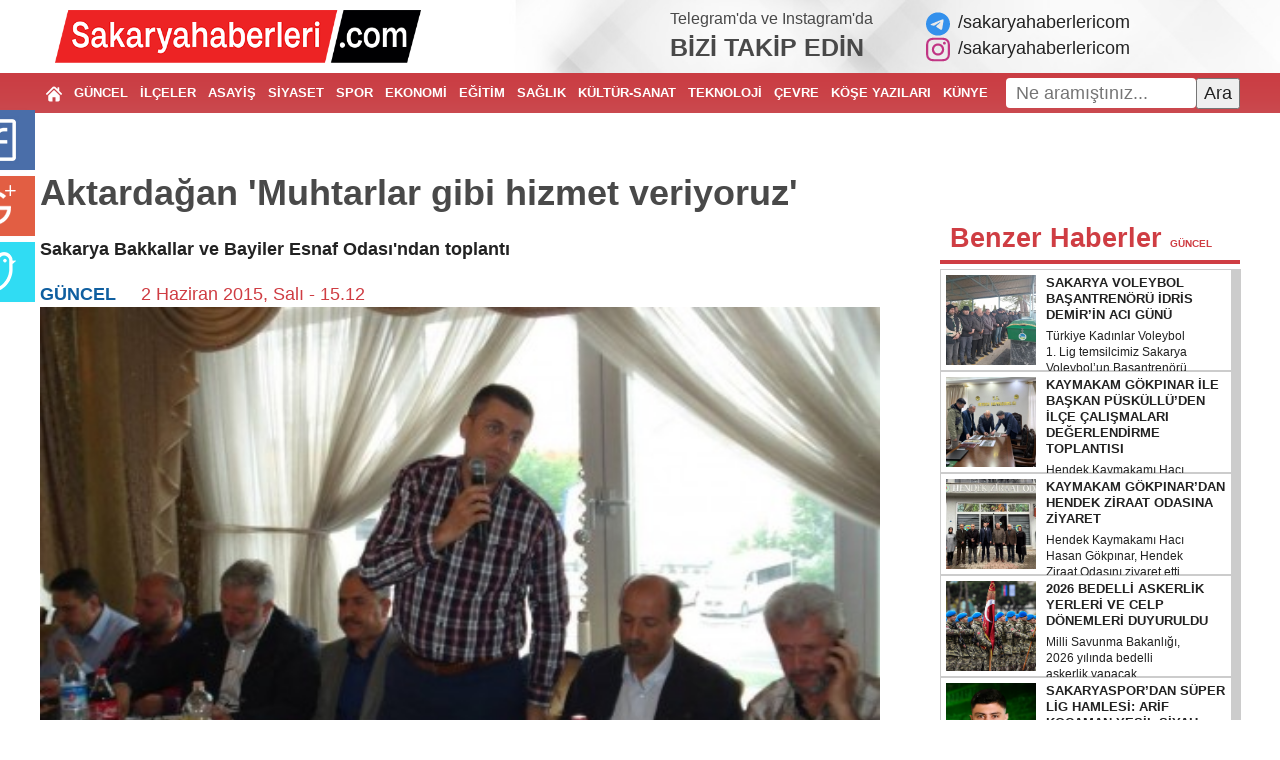

--- FILE ---
content_type: text/html; charset=utf-8
request_url: https://www.google.com/recaptcha/api2/anchor?ar=1&k=6LeeVZQlAAAAAC8N9IVsyNauCMyfUj4UL3hmxHpz&co=aHR0cHM6Ly9zYWthcnlhaGFiZXJsZXJpLmNvbTo0NDM.&hl=tr&v=PoyoqOPhxBO7pBk68S4YbpHZ&size=normal&anchor-ms=20000&execute-ms=30000&cb=fghiptfs4w9n
body_size: 49511
content:
<!DOCTYPE HTML><html dir="ltr" lang="tr"><head><meta http-equiv="Content-Type" content="text/html; charset=UTF-8">
<meta http-equiv="X-UA-Compatible" content="IE=edge">
<title>reCAPTCHA</title>
<style type="text/css">
/* cyrillic-ext */
@font-face {
  font-family: 'Roboto';
  font-style: normal;
  font-weight: 400;
  font-stretch: 100%;
  src: url(//fonts.gstatic.com/s/roboto/v48/KFO7CnqEu92Fr1ME7kSn66aGLdTylUAMa3GUBHMdazTgWw.woff2) format('woff2');
  unicode-range: U+0460-052F, U+1C80-1C8A, U+20B4, U+2DE0-2DFF, U+A640-A69F, U+FE2E-FE2F;
}
/* cyrillic */
@font-face {
  font-family: 'Roboto';
  font-style: normal;
  font-weight: 400;
  font-stretch: 100%;
  src: url(//fonts.gstatic.com/s/roboto/v48/KFO7CnqEu92Fr1ME7kSn66aGLdTylUAMa3iUBHMdazTgWw.woff2) format('woff2');
  unicode-range: U+0301, U+0400-045F, U+0490-0491, U+04B0-04B1, U+2116;
}
/* greek-ext */
@font-face {
  font-family: 'Roboto';
  font-style: normal;
  font-weight: 400;
  font-stretch: 100%;
  src: url(//fonts.gstatic.com/s/roboto/v48/KFO7CnqEu92Fr1ME7kSn66aGLdTylUAMa3CUBHMdazTgWw.woff2) format('woff2');
  unicode-range: U+1F00-1FFF;
}
/* greek */
@font-face {
  font-family: 'Roboto';
  font-style: normal;
  font-weight: 400;
  font-stretch: 100%;
  src: url(//fonts.gstatic.com/s/roboto/v48/KFO7CnqEu92Fr1ME7kSn66aGLdTylUAMa3-UBHMdazTgWw.woff2) format('woff2');
  unicode-range: U+0370-0377, U+037A-037F, U+0384-038A, U+038C, U+038E-03A1, U+03A3-03FF;
}
/* math */
@font-face {
  font-family: 'Roboto';
  font-style: normal;
  font-weight: 400;
  font-stretch: 100%;
  src: url(//fonts.gstatic.com/s/roboto/v48/KFO7CnqEu92Fr1ME7kSn66aGLdTylUAMawCUBHMdazTgWw.woff2) format('woff2');
  unicode-range: U+0302-0303, U+0305, U+0307-0308, U+0310, U+0312, U+0315, U+031A, U+0326-0327, U+032C, U+032F-0330, U+0332-0333, U+0338, U+033A, U+0346, U+034D, U+0391-03A1, U+03A3-03A9, U+03B1-03C9, U+03D1, U+03D5-03D6, U+03F0-03F1, U+03F4-03F5, U+2016-2017, U+2034-2038, U+203C, U+2040, U+2043, U+2047, U+2050, U+2057, U+205F, U+2070-2071, U+2074-208E, U+2090-209C, U+20D0-20DC, U+20E1, U+20E5-20EF, U+2100-2112, U+2114-2115, U+2117-2121, U+2123-214F, U+2190, U+2192, U+2194-21AE, U+21B0-21E5, U+21F1-21F2, U+21F4-2211, U+2213-2214, U+2216-22FF, U+2308-230B, U+2310, U+2319, U+231C-2321, U+2336-237A, U+237C, U+2395, U+239B-23B7, U+23D0, U+23DC-23E1, U+2474-2475, U+25AF, U+25B3, U+25B7, U+25BD, U+25C1, U+25CA, U+25CC, U+25FB, U+266D-266F, U+27C0-27FF, U+2900-2AFF, U+2B0E-2B11, U+2B30-2B4C, U+2BFE, U+3030, U+FF5B, U+FF5D, U+1D400-1D7FF, U+1EE00-1EEFF;
}
/* symbols */
@font-face {
  font-family: 'Roboto';
  font-style: normal;
  font-weight: 400;
  font-stretch: 100%;
  src: url(//fonts.gstatic.com/s/roboto/v48/KFO7CnqEu92Fr1ME7kSn66aGLdTylUAMaxKUBHMdazTgWw.woff2) format('woff2');
  unicode-range: U+0001-000C, U+000E-001F, U+007F-009F, U+20DD-20E0, U+20E2-20E4, U+2150-218F, U+2190, U+2192, U+2194-2199, U+21AF, U+21E6-21F0, U+21F3, U+2218-2219, U+2299, U+22C4-22C6, U+2300-243F, U+2440-244A, U+2460-24FF, U+25A0-27BF, U+2800-28FF, U+2921-2922, U+2981, U+29BF, U+29EB, U+2B00-2BFF, U+4DC0-4DFF, U+FFF9-FFFB, U+10140-1018E, U+10190-1019C, U+101A0, U+101D0-101FD, U+102E0-102FB, U+10E60-10E7E, U+1D2C0-1D2D3, U+1D2E0-1D37F, U+1F000-1F0FF, U+1F100-1F1AD, U+1F1E6-1F1FF, U+1F30D-1F30F, U+1F315, U+1F31C, U+1F31E, U+1F320-1F32C, U+1F336, U+1F378, U+1F37D, U+1F382, U+1F393-1F39F, U+1F3A7-1F3A8, U+1F3AC-1F3AF, U+1F3C2, U+1F3C4-1F3C6, U+1F3CA-1F3CE, U+1F3D4-1F3E0, U+1F3ED, U+1F3F1-1F3F3, U+1F3F5-1F3F7, U+1F408, U+1F415, U+1F41F, U+1F426, U+1F43F, U+1F441-1F442, U+1F444, U+1F446-1F449, U+1F44C-1F44E, U+1F453, U+1F46A, U+1F47D, U+1F4A3, U+1F4B0, U+1F4B3, U+1F4B9, U+1F4BB, U+1F4BF, U+1F4C8-1F4CB, U+1F4D6, U+1F4DA, U+1F4DF, U+1F4E3-1F4E6, U+1F4EA-1F4ED, U+1F4F7, U+1F4F9-1F4FB, U+1F4FD-1F4FE, U+1F503, U+1F507-1F50B, U+1F50D, U+1F512-1F513, U+1F53E-1F54A, U+1F54F-1F5FA, U+1F610, U+1F650-1F67F, U+1F687, U+1F68D, U+1F691, U+1F694, U+1F698, U+1F6AD, U+1F6B2, U+1F6B9-1F6BA, U+1F6BC, U+1F6C6-1F6CF, U+1F6D3-1F6D7, U+1F6E0-1F6EA, U+1F6F0-1F6F3, U+1F6F7-1F6FC, U+1F700-1F7FF, U+1F800-1F80B, U+1F810-1F847, U+1F850-1F859, U+1F860-1F887, U+1F890-1F8AD, U+1F8B0-1F8BB, U+1F8C0-1F8C1, U+1F900-1F90B, U+1F93B, U+1F946, U+1F984, U+1F996, U+1F9E9, U+1FA00-1FA6F, U+1FA70-1FA7C, U+1FA80-1FA89, U+1FA8F-1FAC6, U+1FACE-1FADC, U+1FADF-1FAE9, U+1FAF0-1FAF8, U+1FB00-1FBFF;
}
/* vietnamese */
@font-face {
  font-family: 'Roboto';
  font-style: normal;
  font-weight: 400;
  font-stretch: 100%;
  src: url(//fonts.gstatic.com/s/roboto/v48/KFO7CnqEu92Fr1ME7kSn66aGLdTylUAMa3OUBHMdazTgWw.woff2) format('woff2');
  unicode-range: U+0102-0103, U+0110-0111, U+0128-0129, U+0168-0169, U+01A0-01A1, U+01AF-01B0, U+0300-0301, U+0303-0304, U+0308-0309, U+0323, U+0329, U+1EA0-1EF9, U+20AB;
}
/* latin-ext */
@font-face {
  font-family: 'Roboto';
  font-style: normal;
  font-weight: 400;
  font-stretch: 100%;
  src: url(//fonts.gstatic.com/s/roboto/v48/KFO7CnqEu92Fr1ME7kSn66aGLdTylUAMa3KUBHMdazTgWw.woff2) format('woff2');
  unicode-range: U+0100-02BA, U+02BD-02C5, U+02C7-02CC, U+02CE-02D7, U+02DD-02FF, U+0304, U+0308, U+0329, U+1D00-1DBF, U+1E00-1E9F, U+1EF2-1EFF, U+2020, U+20A0-20AB, U+20AD-20C0, U+2113, U+2C60-2C7F, U+A720-A7FF;
}
/* latin */
@font-face {
  font-family: 'Roboto';
  font-style: normal;
  font-weight: 400;
  font-stretch: 100%;
  src: url(//fonts.gstatic.com/s/roboto/v48/KFO7CnqEu92Fr1ME7kSn66aGLdTylUAMa3yUBHMdazQ.woff2) format('woff2');
  unicode-range: U+0000-00FF, U+0131, U+0152-0153, U+02BB-02BC, U+02C6, U+02DA, U+02DC, U+0304, U+0308, U+0329, U+2000-206F, U+20AC, U+2122, U+2191, U+2193, U+2212, U+2215, U+FEFF, U+FFFD;
}
/* cyrillic-ext */
@font-face {
  font-family: 'Roboto';
  font-style: normal;
  font-weight: 500;
  font-stretch: 100%;
  src: url(//fonts.gstatic.com/s/roboto/v48/KFO7CnqEu92Fr1ME7kSn66aGLdTylUAMa3GUBHMdazTgWw.woff2) format('woff2');
  unicode-range: U+0460-052F, U+1C80-1C8A, U+20B4, U+2DE0-2DFF, U+A640-A69F, U+FE2E-FE2F;
}
/* cyrillic */
@font-face {
  font-family: 'Roboto';
  font-style: normal;
  font-weight: 500;
  font-stretch: 100%;
  src: url(//fonts.gstatic.com/s/roboto/v48/KFO7CnqEu92Fr1ME7kSn66aGLdTylUAMa3iUBHMdazTgWw.woff2) format('woff2');
  unicode-range: U+0301, U+0400-045F, U+0490-0491, U+04B0-04B1, U+2116;
}
/* greek-ext */
@font-face {
  font-family: 'Roboto';
  font-style: normal;
  font-weight: 500;
  font-stretch: 100%;
  src: url(//fonts.gstatic.com/s/roboto/v48/KFO7CnqEu92Fr1ME7kSn66aGLdTylUAMa3CUBHMdazTgWw.woff2) format('woff2');
  unicode-range: U+1F00-1FFF;
}
/* greek */
@font-face {
  font-family: 'Roboto';
  font-style: normal;
  font-weight: 500;
  font-stretch: 100%;
  src: url(//fonts.gstatic.com/s/roboto/v48/KFO7CnqEu92Fr1ME7kSn66aGLdTylUAMa3-UBHMdazTgWw.woff2) format('woff2');
  unicode-range: U+0370-0377, U+037A-037F, U+0384-038A, U+038C, U+038E-03A1, U+03A3-03FF;
}
/* math */
@font-face {
  font-family: 'Roboto';
  font-style: normal;
  font-weight: 500;
  font-stretch: 100%;
  src: url(//fonts.gstatic.com/s/roboto/v48/KFO7CnqEu92Fr1ME7kSn66aGLdTylUAMawCUBHMdazTgWw.woff2) format('woff2');
  unicode-range: U+0302-0303, U+0305, U+0307-0308, U+0310, U+0312, U+0315, U+031A, U+0326-0327, U+032C, U+032F-0330, U+0332-0333, U+0338, U+033A, U+0346, U+034D, U+0391-03A1, U+03A3-03A9, U+03B1-03C9, U+03D1, U+03D5-03D6, U+03F0-03F1, U+03F4-03F5, U+2016-2017, U+2034-2038, U+203C, U+2040, U+2043, U+2047, U+2050, U+2057, U+205F, U+2070-2071, U+2074-208E, U+2090-209C, U+20D0-20DC, U+20E1, U+20E5-20EF, U+2100-2112, U+2114-2115, U+2117-2121, U+2123-214F, U+2190, U+2192, U+2194-21AE, U+21B0-21E5, U+21F1-21F2, U+21F4-2211, U+2213-2214, U+2216-22FF, U+2308-230B, U+2310, U+2319, U+231C-2321, U+2336-237A, U+237C, U+2395, U+239B-23B7, U+23D0, U+23DC-23E1, U+2474-2475, U+25AF, U+25B3, U+25B7, U+25BD, U+25C1, U+25CA, U+25CC, U+25FB, U+266D-266F, U+27C0-27FF, U+2900-2AFF, U+2B0E-2B11, U+2B30-2B4C, U+2BFE, U+3030, U+FF5B, U+FF5D, U+1D400-1D7FF, U+1EE00-1EEFF;
}
/* symbols */
@font-face {
  font-family: 'Roboto';
  font-style: normal;
  font-weight: 500;
  font-stretch: 100%;
  src: url(//fonts.gstatic.com/s/roboto/v48/KFO7CnqEu92Fr1ME7kSn66aGLdTylUAMaxKUBHMdazTgWw.woff2) format('woff2');
  unicode-range: U+0001-000C, U+000E-001F, U+007F-009F, U+20DD-20E0, U+20E2-20E4, U+2150-218F, U+2190, U+2192, U+2194-2199, U+21AF, U+21E6-21F0, U+21F3, U+2218-2219, U+2299, U+22C4-22C6, U+2300-243F, U+2440-244A, U+2460-24FF, U+25A0-27BF, U+2800-28FF, U+2921-2922, U+2981, U+29BF, U+29EB, U+2B00-2BFF, U+4DC0-4DFF, U+FFF9-FFFB, U+10140-1018E, U+10190-1019C, U+101A0, U+101D0-101FD, U+102E0-102FB, U+10E60-10E7E, U+1D2C0-1D2D3, U+1D2E0-1D37F, U+1F000-1F0FF, U+1F100-1F1AD, U+1F1E6-1F1FF, U+1F30D-1F30F, U+1F315, U+1F31C, U+1F31E, U+1F320-1F32C, U+1F336, U+1F378, U+1F37D, U+1F382, U+1F393-1F39F, U+1F3A7-1F3A8, U+1F3AC-1F3AF, U+1F3C2, U+1F3C4-1F3C6, U+1F3CA-1F3CE, U+1F3D4-1F3E0, U+1F3ED, U+1F3F1-1F3F3, U+1F3F5-1F3F7, U+1F408, U+1F415, U+1F41F, U+1F426, U+1F43F, U+1F441-1F442, U+1F444, U+1F446-1F449, U+1F44C-1F44E, U+1F453, U+1F46A, U+1F47D, U+1F4A3, U+1F4B0, U+1F4B3, U+1F4B9, U+1F4BB, U+1F4BF, U+1F4C8-1F4CB, U+1F4D6, U+1F4DA, U+1F4DF, U+1F4E3-1F4E6, U+1F4EA-1F4ED, U+1F4F7, U+1F4F9-1F4FB, U+1F4FD-1F4FE, U+1F503, U+1F507-1F50B, U+1F50D, U+1F512-1F513, U+1F53E-1F54A, U+1F54F-1F5FA, U+1F610, U+1F650-1F67F, U+1F687, U+1F68D, U+1F691, U+1F694, U+1F698, U+1F6AD, U+1F6B2, U+1F6B9-1F6BA, U+1F6BC, U+1F6C6-1F6CF, U+1F6D3-1F6D7, U+1F6E0-1F6EA, U+1F6F0-1F6F3, U+1F6F7-1F6FC, U+1F700-1F7FF, U+1F800-1F80B, U+1F810-1F847, U+1F850-1F859, U+1F860-1F887, U+1F890-1F8AD, U+1F8B0-1F8BB, U+1F8C0-1F8C1, U+1F900-1F90B, U+1F93B, U+1F946, U+1F984, U+1F996, U+1F9E9, U+1FA00-1FA6F, U+1FA70-1FA7C, U+1FA80-1FA89, U+1FA8F-1FAC6, U+1FACE-1FADC, U+1FADF-1FAE9, U+1FAF0-1FAF8, U+1FB00-1FBFF;
}
/* vietnamese */
@font-face {
  font-family: 'Roboto';
  font-style: normal;
  font-weight: 500;
  font-stretch: 100%;
  src: url(//fonts.gstatic.com/s/roboto/v48/KFO7CnqEu92Fr1ME7kSn66aGLdTylUAMa3OUBHMdazTgWw.woff2) format('woff2');
  unicode-range: U+0102-0103, U+0110-0111, U+0128-0129, U+0168-0169, U+01A0-01A1, U+01AF-01B0, U+0300-0301, U+0303-0304, U+0308-0309, U+0323, U+0329, U+1EA0-1EF9, U+20AB;
}
/* latin-ext */
@font-face {
  font-family: 'Roboto';
  font-style: normal;
  font-weight: 500;
  font-stretch: 100%;
  src: url(//fonts.gstatic.com/s/roboto/v48/KFO7CnqEu92Fr1ME7kSn66aGLdTylUAMa3KUBHMdazTgWw.woff2) format('woff2');
  unicode-range: U+0100-02BA, U+02BD-02C5, U+02C7-02CC, U+02CE-02D7, U+02DD-02FF, U+0304, U+0308, U+0329, U+1D00-1DBF, U+1E00-1E9F, U+1EF2-1EFF, U+2020, U+20A0-20AB, U+20AD-20C0, U+2113, U+2C60-2C7F, U+A720-A7FF;
}
/* latin */
@font-face {
  font-family: 'Roboto';
  font-style: normal;
  font-weight: 500;
  font-stretch: 100%;
  src: url(//fonts.gstatic.com/s/roboto/v48/KFO7CnqEu92Fr1ME7kSn66aGLdTylUAMa3yUBHMdazQ.woff2) format('woff2');
  unicode-range: U+0000-00FF, U+0131, U+0152-0153, U+02BB-02BC, U+02C6, U+02DA, U+02DC, U+0304, U+0308, U+0329, U+2000-206F, U+20AC, U+2122, U+2191, U+2193, U+2212, U+2215, U+FEFF, U+FFFD;
}
/* cyrillic-ext */
@font-face {
  font-family: 'Roboto';
  font-style: normal;
  font-weight: 900;
  font-stretch: 100%;
  src: url(//fonts.gstatic.com/s/roboto/v48/KFO7CnqEu92Fr1ME7kSn66aGLdTylUAMa3GUBHMdazTgWw.woff2) format('woff2');
  unicode-range: U+0460-052F, U+1C80-1C8A, U+20B4, U+2DE0-2DFF, U+A640-A69F, U+FE2E-FE2F;
}
/* cyrillic */
@font-face {
  font-family: 'Roboto';
  font-style: normal;
  font-weight: 900;
  font-stretch: 100%;
  src: url(//fonts.gstatic.com/s/roboto/v48/KFO7CnqEu92Fr1ME7kSn66aGLdTylUAMa3iUBHMdazTgWw.woff2) format('woff2');
  unicode-range: U+0301, U+0400-045F, U+0490-0491, U+04B0-04B1, U+2116;
}
/* greek-ext */
@font-face {
  font-family: 'Roboto';
  font-style: normal;
  font-weight: 900;
  font-stretch: 100%;
  src: url(//fonts.gstatic.com/s/roboto/v48/KFO7CnqEu92Fr1ME7kSn66aGLdTylUAMa3CUBHMdazTgWw.woff2) format('woff2');
  unicode-range: U+1F00-1FFF;
}
/* greek */
@font-face {
  font-family: 'Roboto';
  font-style: normal;
  font-weight: 900;
  font-stretch: 100%;
  src: url(//fonts.gstatic.com/s/roboto/v48/KFO7CnqEu92Fr1ME7kSn66aGLdTylUAMa3-UBHMdazTgWw.woff2) format('woff2');
  unicode-range: U+0370-0377, U+037A-037F, U+0384-038A, U+038C, U+038E-03A1, U+03A3-03FF;
}
/* math */
@font-face {
  font-family: 'Roboto';
  font-style: normal;
  font-weight: 900;
  font-stretch: 100%;
  src: url(//fonts.gstatic.com/s/roboto/v48/KFO7CnqEu92Fr1ME7kSn66aGLdTylUAMawCUBHMdazTgWw.woff2) format('woff2');
  unicode-range: U+0302-0303, U+0305, U+0307-0308, U+0310, U+0312, U+0315, U+031A, U+0326-0327, U+032C, U+032F-0330, U+0332-0333, U+0338, U+033A, U+0346, U+034D, U+0391-03A1, U+03A3-03A9, U+03B1-03C9, U+03D1, U+03D5-03D6, U+03F0-03F1, U+03F4-03F5, U+2016-2017, U+2034-2038, U+203C, U+2040, U+2043, U+2047, U+2050, U+2057, U+205F, U+2070-2071, U+2074-208E, U+2090-209C, U+20D0-20DC, U+20E1, U+20E5-20EF, U+2100-2112, U+2114-2115, U+2117-2121, U+2123-214F, U+2190, U+2192, U+2194-21AE, U+21B0-21E5, U+21F1-21F2, U+21F4-2211, U+2213-2214, U+2216-22FF, U+2308-230B, U+2310, U+2319, U+231C-2321, U+2336-237A, U+237C, U+2395, U+239B-23B7, U+23D0, U+23DC-23E1, U+2474-2475, U+25AF, U+25B3, U+25B7, U+25BD, U+25C1, U+25CA, U+25CC, U+25FB, U+266D-266F, U+27C0-27FF, U+2900-2AFF, U+2B0E-2B11, U+2B30-2B4C, U+2BFE, U+3030, U+FF5B, U+FF5D, U+1D400-1D7FF, U+1EE00-1EEFF;
}
/* symbols */
@font-face {
  font-family: 'Roboto';
  font-style: normal;
  font-weight: 900;
  font-stretch: 100%;
  src: url(//fonts.gstatic.com/s/roboto/v48/KFO7CnqEu92Fr1ME7kSn66aGLdTylUAMaxKUBHMdazTgWw.woff2) format('woff2');
  unicode-range: U+0001-000C, U+000E-001F, U+007F-009F, U+20DD-20E0, U+20E2-20E4, U+2150-218F, U+2190, U+2192, U+2194-2199, U+21AF, U+21E6-21F0, U+21F3, U+2218-2219, U+2299, U+22C4-22C6, U+2300-243F, U+2440-244A, U+2460-24FF, U+25A0-27BF, U+2800-28FF, U+2921-2922, U+2981, U+29BF, U+29EB, U+2B00-2BFF, U+4DC0-4DFF, U+FFF9-FFFB, U+10140-1018E, U+10190-1019C, U+101A0, U+101D0-101FD, U+102E0-102FB, U+10E60-10E7E, U+1D2C0-1D2D3, U+1D2E0-1D37F, U+1F000-1F0FF, U+1F100-1F1AD, U+1F1E6-1F1FF, U+1F30D-1F30F, U+1F315, U+1F31C, U+1F31E, U+1F320-1F32C, U+1F336, U+1F378, U+1F37D, U+1F382, U+1F393-1F39F, U+1F3A7-1F3A8, U+1F3AC-1F3AF, U+1F3C2, U+1F3C4-1F3C6, U+1F3CA-1F3CE, U+1F3D4-1F3E0, U+1F3ED, U+1F3F1-1F3F3, U+1F3F5-1F3F7, U+1F408, U+1F415, U+1F41F, U+1F426, U+1F43F, U+1F441-1F442, U+1F444, U+1F446-1F449, U+1F44C-1F44E, U+1F453, U+1F46A, U+1F47D, U+1F4A3, U+1F4B0, U+1F4B3, U+1F4B9, U+1F4BB, U+1F4BF, U+1F4C8-1F4CB, U+1F4D6, U+1F4DA, U+1F4DF, U+1F4E3-1F4E6, U+1F4EA-1F4ED, U+1F4F7, U+1F4F9-1F4FB, U+1F4FD-1F4FE, U+1F503, U+1F507-1F50B, U+1F50D, U+1F512-1F513, U+1F53E-1F54A, U+1F54F-1F5FA, U+1F610, U+1F650-1F67F, U+1F687, U+1F68D, U+1F691, U+1F694, U+1F698, U+1F6AD, U+1F6B2, U+1F6B9-1F6BA, U+1F6BC, U+1F6C6-1F6CF, U+1F6D3-1F6D7, U+1F6E0-1F6EA, U+1F6F0-1F6F3, U+1F6F7-1F6FC, U+1F700-1F7FF, U+1F800-1F80B, U+1F810-1F847, U+1F850-1F859, U+1F860-1F887, U+1F890-1F8AD, U+1F8B0-1F8BB, U+1F8C0-1F8C1, U+1F900-1F90B, U+1F93B, U+1F946, U+1F984, U+1F996, U+1F9E9, U+1FA00-1FA6F, U+1FA70-1FA7C, U+1FA80-1FA89, U+1FA8F-1FAC6, U+1FACE-1FADC, U+1FADF-1FAE9, U+1FAF0-1FAF8, U+1FB00-1FBFF;
}
/* vietnamese */
@font-face {
  font-family: 'Roboto';
  font-style: normal;
  font-weight: 900;
  font-stretch: 100%;
  src: url(//fonts.gstatic.com/s/roboto/v48/KFO7CnqEu92Fr1ME7kSn66aGLdTylUAMa3OUBHMdazTgWw.woff2) format('woff2');
  unicode-range: U+0102-0103, U+0110-0111, U+0128-0129, U+0168-0169, U+01A0-01A1, U+01AF-01B0, U+0300-0301, U+0303-0304, U+0308-0309, U+0323, U+0329, U+1EA0-1EF9, U+20AB;
}
/* latin-ext */
@font-face {
  font-family: 'Roboto';
  font-style: normal;
  font-weight: 900;
  font-stretch: 100%;
  src: url(//fonts.gstatic.com/s/roboto/v48/KFO7CnqEu92Fr1ME7kSn66aGLdTylUAMa3KUBHMdazTgWw.woff2) format('woff2');
  unicode-range: U+0100-02BA, U+02BD-02C5, U+02C7-02CC, U+02CE-02D7, U+02DD-02FF, U+0304, U+0308, U+0329, U+1D00-1DBF, U+1E00-1E9F, U+1EF2-1EFF, U+2020, U+20A0-20AB, U+20AD-20C0, U+2113, U+2C60-2C7F, U+A720-A7FF;
}
/* latin */
@font-face {
  font-family: 'Roboto';
  font-style: normal;
  font-weight: 900;
  font-stretch: 100%;
  src: url(//fonts.gstatic.com/s/roboto/v48/KFO7CnqEu92Fr1ME7kSn66aGLdTylUAMa3yUBHMdazQ.woff2) format('woff2');
  unicode-range: U+0000-00FF, U+0131, U+0152-0153, U+02BB-02BC, U+02C6, U+02DA, U+02DC, U+0304, U+0308, U+0329, U+2000-206F, U+20AC, U+2122, U+2191, U+2193, U+2212, U+2215, U+FEFF, U+FFFD;
}

</style>
<link rel="stylesheet" type="text/css" href="https://www.gstatic.com/recaptcha/releases/PoyoqOPhxBO7pBk68S4YbpHZ/styles__ltr.css">
<script nonce="R_dXG85-sW0lL5uUl0L4nQ" type="text/javascript">window['__recaptcha_api'] = 'https://www.google.com/recaptcha/api2/';</script>
<script type="text/javascript" src="https://www.gstatic.com/recaptcha/releases/PoyoqOPhxBO7pBk68S4YbpHZ/recaptcha__tr.js" nonce="R_dXG85-sW0lL5uUl0L4nQ">
      
    </script></head>
<body><div id="rc-anchor-alert" class="rc-anchor-alert"></div>
<input type="hidden" id="recaptcha-token" value="[base64]">
<script type="text/javascript" nonce="R_dXG85-sW0lL5uUl0L4nQ">
      recaptcha.anchor.Main.init("[\x22ainput\x22,[\x22bgdata\x22,\x22\x22,\[base64]/[base64]/[base64]/bmV3IHJbeF0oY1swXSk6RT09Mj9uZXcgclt4XShjWzBdLGNbMV0pOkU9PTM/bmV3IHJbeF0oY1swXSxjWzFdLGNbMl0pOkU9PTQ/[base64]/[base64]/[base64]/[base64]/[base64]/[base64]/[base64]/[base64]\x22,\[base64]\x22,\x22SsOZM8Oow6vDosOxJcOuw54bIMOWwo8Awoh4wrfCvMKpL8KVwonDj8K7FsObw5/DvcOMw4fDunLDtTdqw41wNcKPwqTCjsKRbMKCw4fDu8OyBTYgw6/DucODF8KnXcKwwqwDbsO3BMKew7JAbcKWfiBBwpbCtcOFFD9MJ8KzwoTDsSxOWRDChMOLF8OxQm8CfGjDkcKnIAdebmYxFMKzZE3DnMOsX8K1LMOTwo7ClsOeex/CvFBiw4rDnsOjwrjCt8OwWwXDu17Dj8OKwrs1cAvCtMOgw6rCjcK/[base64]/CkUDDsMOVRy8Ywq7Dt8OQw4rDicK+wr/[base64]/Cn8KGCcO+P0hiFMKsTS42wr/DqMKNw6bCusOSw6oiw5pqMsO6wpfDuy/DrU0mw71xw61kwpzCnG8oFG9Bwqt5w4vCgcKxdW0MXcOaw6YQMip8woVUw4ErI3w0wqHCjnrCtm06YsOWTj3Cn8OkEXpXCGLDg8O5wqXCnREMSsOEw5vCryVwJFnDvyjDp1E/[base64]/CllLDsRgXw4pKwrDCk8Kjw4fChsKuw6DDqTBGdMKCKGECVmjDn2EowoHDs37ClU/DgcOtwrJEw5ouCsK0QsOZTMO/w79MeRDDrcK0w5BPaMOWYTLCjMKpwpzDvMOgfwHCuyczVsKJw4zCtX7CmVXCqjXCtsKzJsOow51Cf8OnaTgsBsO/w4PDn8K+wrRDeVrDssONw53Cs1DDvx/Dl3MqI8Owa8OzwqbCg8Olwp3DmwbDsMK4a8KENF7Cq8KswpATd1TDqCjDnsKNTCBew7t+w7R8w5xIw4HClcOTXMO6wrfCp8OTfjoMwot7w5Iaa8OxKVJ5wq9Iwo7CisKTSDBuGcO7wq3ChcOswobCuzs6KMOKEcKxWR4OVTnCiVEuw4XDncOHwo/CqsKkw6DDsMKYwp8RwrPDgho2wpMyLkZiQsKYw5DDrBTCsDDCmQdZw4LCp8O9LUDCiwprb2fCpkfCg3IRwrFpw7bDtcK9w7XDhXvDosKsw5nCmMOXw5tsGcOyGcOIDSF3KycLWMKNw71IwqhKwqw0w44aw4New5oFw53Di8KNKg9TwoFHPh/DlsOdQ8KXw5rCscK6YcOmFD/DhALCgsK8QVrCnsKmwpnCisOsYMO/[base64]/[base64]/OcO1w4d+SATCq8KlcMK5M8KQw5Zsw43DvAHClW/CswnDpsKNPcKmD1x1OBlgQ8KzPcOSO8OFGUQRw6vCqFnDmsO6d8KjwqzCkcOowp9JTMKPwqPCswrCu8KnwpvCnTMpwptmw77CiMKvw5DCv0fDrTMNwpnCicKCw5QqwovDkRg0wobCuVlrHMOpC8OHw4dKw7dAw63CnsO/[base64]/CngXDt8KNZUQEwrrCuBXDlyfCrcKVTzcVZsKew5psBzLDucKFw5DCqsK0f8OSwp8wUFIVZRfCjATCscOPF8KRUWLCn21XesKxwpNrw7NiwqXCsMK3w4nCg8KdXMO/[base64]/w5TDhcOJSsKiwqEnIkRqwpLCu8KDw4Vzw7zDq8KTEwTDhA/Di2rCusOgT8Ohw6N0w7p0w6Z3w44Vw4hIw6DDg8KxLsOKwr3DucOnUsOrYsO4FMKiJ8Kkw77ChVg8w5gcwqUPwoDDinXDgULDgQrDgUzDkwDCnBRcfVgtwpHCoxbCgMKmDD5ACw3DtMK/by3DrWXDqx7CocK2w7zDk8KUMk/ClgkMwoEXw5RkwrJowo9ZY8KoUUF6KELCgcK3w6l5w6szCMOTwo9Yw4nDs13CtcKGW8Kiwr7Cs8KaEMKUwpTCm8O0dMKSasKEw7DDpcOPwoEew4Iaw4HDmmw/wo7CrSrDrsKzwpp1w4nCisOuUXLChMOBDw7Dm1/[base64]/DlwrCl8KCaH7Dv8KawozDlsK2w5XDp8OVMlPCpX/DucOVw5bCr8OVHMK3w47DihkMZjsLBMONf1AiDMO3BsOxEU9qwoDCj8OWd8KpcVU7woLDsmYiwqkgDMKXwpTChW5yw6sOAcOyw6PCp8Olwo/ClcKZIcObWxx1UiHDlsOLwrk2wq9GE0U9w4LCsV3Dm8Kxw5fDssObwqfCmsOOw4kiXMKdegTCqEbDuMOCwp5GOcKMP0DCgHTDn8Ocw4bDnsKrZRXCscKtPiXCm1AHbMONwq/Dg8Kuw5QAZWhUbFbCjcKMw7sjZcOzBQ3DiMKORnnChcOvw5JNTsK/PcKiI8KBI8OMwpdPwpHCoz0Fwqsfw7LDnwtkwqnCjWETwojDh1ViEsO9wph+w73DkGXDjQUCw6fCksK6w5jDhsKKw7pqRns8Ah7CiU1qCsKZOE/[base64]/OsKnIMO8w4TDrXjCjsO1w6QASsOQYyQeJMOLw6fCmcOHw7rChUJKw4pDwpPCnUwbMy5RwpDCg2bDug8SQCUFLzdEw7vDnT0nDgIIT8KWw6EGw6rCscKJcMOCwoJuAsKfKMKpY19Dw4/DoAfDqsO8wpDCkmvCvVrDti5IO2AHOD4IdMKLwp5CwpJbaRZVw7/[base64]/DmH4VO8K0GxPCkkLCml9swq/ClMK4OCVHw4fDuizCvsORJsKWw5EOwp03w5ABFcOdRcKkw4jDnMKxETJVw73DnsKVw5INcMKgw4vCmwbCoMO6wrwJw5LDisK7woHCl8Kkw4XDscKfw6ltwo/[base64]/[base64]/w5vCscKXSsKITsOzZsO6aUAjw4HCucOdMFjCpl3DhsOaBHwNLWg/[base64]/ZAHDrVs0esO/wqfDhRM0DBkjawPCmhPDsCcOwqo8CFvCviPDtmxfZcK4w7/ChjDDo8OBR29lw6V9TkRFw77CiMOzw6E7woQ+w4ZbwrzDlSwJMnLDkE8HQcKIGcKxwpHDuD/CgxjCjggGVsKMwo12LD3CuMOWwr7CvzPCi8O+w5nDlltRIj/[base64]/DtDADCcKCw7w8w4plw7A2TMKwWwjCgMOow5EZX8O2V8KUOhjDrMKwJUIiw44kwojCvsK6VgTCq8Ole8K3TsK5a8OWfsKfPsKcw4/CsTNJw4ljd8OvPcOhw6FAw5VNfcO5d8K/esOyN8KHw6A6fWzCtVnDk8OkwqfDtcOtT8KMw5PDkMKgw7tSAsK9F8OBw6MWwrt3w69pwqlkwpTDicO0w5zDiEJ8QsKTNsKgw5tvwobCjcKWw6kwXQ1Rw57Dpm43LSvCnmsoO8Kqw4M1wrXCqRVZwqHDj2/DscO4wo/DrcOnwozCvsK5wqxiXcKpCzDCqMOqMcKmZsKcwpAsw6LDsHIowoLDj1VQw5HCl0J9Yj7DiUjCrMKvwqDDgMOdw6BtCwR7w6nCs8KdZMKjw5heworChsOsw6HDkMKiN8O+wr3Cj0Ytw44VcRcjw4YGQMOyeRlVw6Ebw7rCsyEdw73Cg8KsOykgRS/DljbCscO1w7vCjcKLwppJBW5mwpLDvAPCr8OZWUNSwqLCgMK7w5E0HXwMw4LDqVbCncKQwrkzbsKeX8KMwpTDqm7Dj8OKwodZw4gHKsOYw705U8K5w5rCq8K7wqPCuW7ChsOBwp1wwrcXwpowUcKew4t0wqzDiQRoJB3DuMOaw6R/eDsAw4jDkxnCmsK7woYaw5XDgw7DsVpMSEXDmXDDokgnLkzDuDbCi8KTwqTDmsKNw78oRMOifcO5w5PCji3CmRHDmSDDnCHCuWLCvcOFwqVow5Zsw6hSax7CjsOewrfDucK7w6/CvkfCnsKGw4NTHw4awoEgw6M7aR/CgMOywqgow49aOBXDp8KHZMKnQHAMwoJ0NUXCucKDwqXCucKcTy7CkVrClsO2csKZfMO1w4LCnMKVIkNKwqbCm8KVCsKGQjXDpHHCrMORw6VQJmLDgiHCjsOrw4fDuWRxcsOBw60Jw70nwrEAYQZjDAg+w6/Dnh8GL8OQwqBfwqc+wrjCtMKmw4rCq0sdwrknwqM/[base64]/CvjRCDsKtQFLCl0DDk37CqcKyesOAw4LCgMOVW8OAdkfDlMOtwrRgwrAFaMOgwpzDvTvCtcK/NA5Jwr0QwrLCkAXDiSjCoAJbwrNTZxrCoMOtwprDh8KQSMOSw6LCuSbDkCZYSz/CijsCUEJxwr/CnsKAK8K9w74dw7TCgnHCi8OfBELChMOqwpfCkGgMw5EHwo/[base64]/CkRloBcKAw5bDrwbCgsKQS3kkw77DqU8IDMOMc07Cq8Ojw446wotowoTDhxhuw4/DscO0w7LDp2lowonDr8OfAztBwobCvsKxacK/[base64]/w7HDkMKmfltafcKBwqw0wr7Dui7Dr1rDrMKcwoAyVxcLbC0cwqBjw7Yuw4Byw7p2E28XEHXCoEE4w5l6wqs8wqPCk8O/[base64]/DtnMYw6fCgsK9MgfDoVgGw6nDjS/DghlQLVPDlTYTBFA3MsOXw5jDjgvCiMKyRjpbwq9vw4fDpE1EL8OeIVnDn3ZGw6XCjwoCScOAwoLCryASLSzCn8KdC2oVTFrCm2hxw7pNw7w4bAdZw6A8AMO0csK7CSkSFkJkw43DssKYaGnDuQQXQyjCjydiT8O8GMKZw4pJAVtzw5cAw4DChQ/Co8K5wrJKWETDh8OGcFHCjSUIw55rHhR4CillwpjCmMOCw6HCvMOJw4HDgXbCikd3IMO+wrtFD8KXPG/ChXg3wqHCkMKXwpnDssOjw63Dkg7DjAXDusKZwpFxw7zCi8OYUSBkf8KFwoTDpFzDihzDkADDrMKTZBIdEQcIUkZDw7IXwppewqnCn8Kqwr9pw4PCil3CunzDlRxmB8OwMEZKQcKsI8Kzw4nDmsKWdEVyw7/[base64]/[base64]/CoEDDn8KSEH1Nw6LDoXl4wrdQNjDDpg9qwpbDqwfCv1AlWUBNwq/ClEB4HcOFwrwEwozDoCIDwr/CuSVYUcOgcMK5IsO2MMO9aG3Dry8dw5TCmCDCnxZrQcKzwo8owpPCp8OzcsOND3TCrsOCVsOSaMK0w4PDhMKnGTpdUcO9w4HCn07Cj2Auw4w/DsKewonCqcOWMScsU8OBw43DnnEiXMKUw4LCjUzDqsKgw7JgZj9rwrbDjlfCkMOSw7k6wqjDmMK7wovDoENDW2DCssOMdcKIwonDscK4wp8swo3Cs8K8Hi/[base64]/EHrDvTZzdXVKDjMTFcK9wqLDrsO3DcOvEGhuCQPClsKwWMOTWMOfwpxcZMKvwrBzEcO9wqkYLVgXMjJZbHoQEsOfbnzCmXrCggc4w5lZwo/CqsOyO0w0w6p5ZMK0woHCoMKYw6/ClMOuw7bDisKoD8Ozwr4GwobCqU3DpsKgbcOLAMK7URzDukxPw6QLTcODwrPDv0hdwqcof8K/DDrDvsOow45GwqzCjHQcw4nCtEUiw4vDrycrwqsWw49bC2LCpMOZJsOUw64gwpvCtMKgw7HCnWXDnsKuUcKCw6/[base64]/[base64]/w6Z4wpU2w5zDnsKjEcOTw5Mmw7DCj1bDjCE7w5HDsx/Dp3TDpMKPJsOMQMOLMEg9wqlhwoQIwrDCr1IFRlUFwoh6d8KHCnpZwoPCp14qJBvCisOYVcKswp16w6bCpMOEKMOGwpXDkcOJPwvDmMORe8OMw73CrXlqwp5pw7LDpsKcOwkFwoXCvgsKw7rCmlfCpXl6UUzCnsKdw4PCvhpMw5rDssOTKEtjw4/DryABwqPCplkkw7zCm8KoQcKGw41Qw7kfRMKxHEnDs8KEb8OTfjDDkUFSKUpMJRTDumBmOVTDo8OeXUIyw7B5wpUzN18OFMOKwp7ChkXDgsOnfBHDvMKuJF1Lw4hywps3YMOyUMKiwpJEwqXDqsOBw4A+w7tTwotxRgfDh33DocOVfWRfw4XCg3bCr8KmwpQtDsOOw6/CtmMYQ8KaJ3XCr8OcUcKNw4clw6JVwp98w4UPZcOfXhE/woJCw7jCmcO1Ykw0w4DCnmg5DMKmw77CpcOdw7AOcmzCgcO1D8O5Gx/DiyrDiF/CmsKcF2vCmgHCrFbDqcKBwpHCohkbCn8lczUDW8K5e8KQw7LChU3DoWY9w63CrHhtHlvDqQrDi8OUwqvCm2ZAXcOhwq0Uw6BUwrvCpMKkw7wdAcOBeigmwrU9w4bCkMKGJDNoDCECw5l/[base64]/Cu3bCgkRlw4zDqsOKUyISMsOUw5bCoEfDrHNfwrLCvDB2XsKsXnXCmwXDjcK+J8O3eATDj8OgKsK4J8KqwoPDsjAXWl/DkVJqw71vwrTDhcKybMKFF8K7EcOYw5PDrcO/wp8lw7QXwqnCuWjCgwhKfklDwpkzwoLCvU5iSExtcxtCw7YXTWQOKcOjw5TDnjvDiykjL8OOw7x6w6Eqwq/DisORwrEjd1jDtsKXUnTDjUAPwqVtwqDCh8O4WMKxw7QqwqvCr0UTCsO9w4XDg1DDjx/DgsKCw75lwoxECHpDwqXDqMKaw7zCniFzw5vDh8OJwqoAcHxzw7TDhznCvT5Lw43DhxvDkDVewpfDkALCl2kWw4XCuRTDhsONN8K3csKlwq7CvQnCocO5HsO4bHNnwpTDuU/Cg8KOwr7ChcKaOMOcw5LDqiR7SsK/wpjDgsKQSsOyw7rCqsO2BMKAwrFyw6N3dT1HcMONBMKfw4Z1wp0YwpRnZ0dkCkLClTTDlcKqwrYxw4VJwq7DunhDDFDCiUEFH8KVMkV6AcKLKMKLwqLCq8Oow7vDmw9zY8O7wrXDhcOcSgjCvzkkwpDDm8OaMcOMD3A/wpjDlgQyCio4wq4Pwq0NNMO/VsKcRTHCjcK9I2fCkMOyE2vDrcOJF3h0GC9SJsKCwoAKNHZ2wpFtChjCqwwuKjxjU2AKWjnDrsKHwqzChcO2UsOJPmjCtBnDrMK+U8KRw7TDvHQsDxMrw6HDiMOfEEXDhMK7w5ZqdsKZw4kbwrbDtBDDj8OiOQhVPXUWU8KsH0kmw6/[base64]/[base64]/Ck8K8wr3DvsO0w6PDpcOcwpnDn8KZwoHDqUjDhnUJw45zwqTDo0fDo8K6BhN0RDV0wqcXLF1ww5MeLsOtZGxWVg/CjMKfw6PDp8KdwqV3w417woJ+I3/[base64]/wopgw548DFDDqmXCjljCo8O4Z8Krw7ALbBfDtMOlw7hUBjvDrsKNwqHDvDjCnsOPw77DpMOcT0heesK3UCTCmcOGw74fC8Oxw7JzwrYQw57CmsONN0PDrMKEagpKS8KHw4RVe19FQV/ChHnDkCkRwoxNw6VQKQtGV8OUw5QlDBPCllLDo3odwpd1TjPCisO2LU3DpMOkWX/CrsKNwqc0UEV3ckE8JQfDn8OxwrvCkBvCq8KTd8KcwpIcw511DsKVwq0nwovDh8KLQMK2w65zwp50TcKfOMOSwq8iB8KKBcOew4oIwo0tCDc/AxQ+UcOQwqXDrQLCk3ogP23Dk8KBwrTDqMO9wpPDvMKNLToew484JMKPI2/DusK1w4Nmw4LCv8OpLsOOw5HCqnYHwrzCqcO2wrg9JxNwwoXDoMK5cTdiTEjDlcONworDhQ1/KMOswrLDl8O8w6bCgcOZbFvDtWjDocOEQ8OZw45ZW04Mbh3DuWR/wqLDlXBeV8OjworCosKOUTo9wr8DwobDpw7DvWtDwr8bW8OgAFV6w4LDtk7CkTtgQX3Cuzg+VsKgEMO4wobDvWNMwr1SZcO4w6/CicKTHMKtw5bDtsKhw7F9w5MIZcKIwq/DksKsGS9nRMOjQMOfIMOhwpJ3RHtxwokyw5sUQD0OFw/[base64]/Dr8KxWsOzcWwew7QVeWshXcKgRXfDscOYOMOyw4lCHwXDmxcdbWbDhcKCw4goZ8KTawsKwrIUwpJRwoxsw7LDjH7DpMKzegs+a8O2QsOaQcKAe2hfwo3Dj2AwwownZATDjMO/wqcRBmlxw6d7wprCrsKefMKBWRZpZW3CtsOGQMK/c8OrSFs9BmbDrcKzdsOFw7rCj3LDnENPJG/CrxdOZXYAwpLDoxvDpkLDpR/CmMK/wpPDmsOQRcONAcOZw5VIGnAaWcKXw5zCvcKtY8O8KA8gK8OSw5VMw7zDqkF9wqbDscKqwpB+wqxyw7vDtDLDjmzDkV3CscKdD8KIED4Uwo/CmVLCrhESeG7CrgfCocOAwo7Do8ODQU5+wqDDn8K2Y2/CucOhw4tWw59UXsO6BMO6HsKCw5Z6QMO8w6lWw5/[base64]/BhJ2w5AAwq/[base64]/wrNRfcKQPMO5csOvwojDuihqwrPCvMKsw7gfw47CisOTwpXDu3bCt8OVw5IkKQTDgsO1fThkUsK3w4Udw6gyHApbwqghwrxNAzPDuBIDEsKyFsOTccKgwoEFw75dwo3DpERKTC3Dl2MIwqpdHSEDPMK9wrXDjiETTG/Ci3nCr8O0DcOgw5DDiMOafy0JSRtXfT/DiHHDt3XClAc5w7dgw5NuwpMZUkIdLsK0OjxYw7VfOC3CiMKBJ0PCgMOudMKTRMOYwqrCucKQw5cUw5ZWwq0WUcO2bsKVw7rDs8OJwpI3AMOnw5RmwrXCoMOEY8OwwpNgwp48bk9CKjghwoPCjsKofcKGw4MAw5jDrsKAXsOvwo/CjzfCtwvDohsUwrczLsOLwrzDpsKTw6vDtRzDqwx4E8KlVwdFwpnCtsKyP8Oyw5YuwqFawp/DqyXDk8OHOMKICgJOwqgcw5oIVFFNwplXw4PCsTcZw5Jec8OswpzCl8O6wpNjaMOuVlNEwoIqUsO1w7LDlg/CrW0ybxxNwr0pwpfDv8K9w5PDh8Kbw73Dt8KvZsOqwqDDnEYQBMK+ZMKTwp14w6rDjMOGekbDgcOJGAXCtcO5dMO0BSobw6LCpDjDhm/DjcKRw7PDnMKUcFxDfcOqw440GlR2w53CtDM/[base64]/Ch8OTLMO2w7IcBMOsJkXCryZrw7oqQcOVasKrdFIkw6ULZ8KLEWzDrMKqBBXCgcO/IcOjSUrCrFl8NCrCmD7CriUbHcK1ZHQmwofDnxHClMOcwqAew7RtwqTDrMOvw6t5RmnDoMOFworDjG7DisKpTcKsw7bDkhvCt0fDjsO1w6TDsjYQJsKmKBXCuBvDq8OXwoTCswwLKUTCkXbDmsOMIMKPw4/DmAzCo2/Cky5Rw7XChcKaWE7CijN+QRPDn8OBfMKwDWvDhRfDi8KKc8KjAMKew7zDiEM0w67DlMKqNSFqwoPDulPDlDZZwrVtw7HDomssYBrCrm/DgRlwGyHDsAPDrQ/CrnfDmgsqPAhfcHnDlxomEmogw7tlasOEemoHWGDDvEN/[base64]/Cj8OQJ8K9w63Cp8ODahMOw57CjErCujDCvgvCnSrCumvCr1kpeGk0wqBGw4XDr2Igwo3CuMOvwobDhcOwwrw7wp48GMKjwrJWMVIBw4hhHMOPw7Zgw5kwLGYEw6pXdU/[base64]/JcK4wqnCqFBWwoIROsOww6dWO3FueBocR8K7fEwNbMO0wrgkEXVvw69/wqzDssKKTsO0w4LDiz7DmMKHPMO4wqwJQMKgw59ZwrlUeMObSMOhU23ChGrDj1fCscKPZcOOwoB4esK+w49BEMO6A8OwHizDssOfWBvCni/DtMKvEznCsBlGwpNewqTCgsOaFgLDncKmwphlw4LCjC7DtSTCn8O5LRElDsKbYMKKwoXDnsKjZMKwehZhLjUywpfCjSjCrcOGwqzDscORDcKmTSzCqAIpw7jCvsKcwqLDmMKNQAfCuHIfwqvChMKWw4x3eDXCvi0xw61lw6fDjyd/HMOfQRXDrcK6woZ+bT5zacKjwrUnw43DjcO3wqM5wrnDrSwww7ZYasOsVMOewr5iw4/CjMKowqjCklRCB0nDiAtxFsOuw7nDuGgjDsK/DsKcwo/DnFVcDVjDjsKzDXnCoyIHcsOywo/DlMODdBTDvD7ChMKEB8KuBXjCp8KYOsKcw4TDlCJkwojDucOaOcKGTMOjwoDCnDQPXjnDkh/Chy9ww6klw6nCosK0KMKkScK6wrlgCm9Fwq/[base64]/H2ZnBxPCnzTDiSJ9YVdUw4zDmG9CVMKCXMKrKDrDkMOaw6zCpUrDsMKAHFvDp8KxwqBkw4MXbz1ZDCnDq8OWGsOcbkUJEMOhw5VawpHDvAzDjlQmwpzClsOPGsOFN0HDjSNQwo9Gwr7DoMKQUVjCgVp/[base64]/CiGzCncO3EXJZERciwp3CiRfCocOtwrZcw7zDk8Kpw6fCucKpwpYOJDkcwr8GwqdRPwUXYcKaI0zChQxWS8OGwr0Xw7BTwprCugfDrcOiP1nCg8K8wr57w617K8OewpzCkmJbCsKUwollYnvCtFV9w4XDmCPCkMKeBsKKAsKCMsOow5MRwpnCkMOvIMOVwq/CssOwVGdrwqEmwr/DpMOmS8OwwoBKwpPDncKowpUzXxvCtMKuYMK2NsKpcid3w7lpaVkhwrDCncKDwoFkWsKELMOPJsKBwr7Du2rCuxdRw6XDlMOUw7/DsgnCgExHw6lwQnrCjwpvYsOTw6kPw77DkcK/PVUyWMKXE8Oow5DCg8Kcwo3DvsKrL2TDhsKSYcKVw7rCrRTCusKXXFIQwoFPwpfDv8KawrwfN8K+NF/DisKYwpfCsEvDpcKRf8OfwrJ3ETcUXyhWPTZzwpvDisOvbHpAwqLDkBI4w4FdccKuw5vCoMK2w7TCq2A+eCoDWjZWGkAPw6PDgAIyAMKtw7VVw7HCoDFSS8OyL8K6QMKXwoXDkMOXRUtYV0PDt0oxOsOxJn/[base64]/ChEbDn8OJwopkDsOFPSlFw6lEY8KFw50AMMOYw78Yw7fDi1TClMO6OcO8VcOEBcKQW8OATMO4wpdtQgzDoinDqAIow4Vywpw2flwcLcOYNMKUCsKTU8OYYMKVwq/CsUrDpMK7w6g6D8OVNMORw4UAOcKUQMOWwrnDnDUtwrJCZDjDm8KER8OWCcOjwq5qw7zCqsO4GiFAeMOGJsOFY8K+Gj9/FsK1w6PCnDfDpMO7wqhhP8KwOHgaNsOOwpzCsMODYMOFw4ExJ8OMw6gCUkPDpW7DlMOzwrxfX8O8w4NoTBhlwpViL8OwGcK1w4gRXcKeCxg3wp/Ci8KMwrJYw6bDocKSW33CuVDDqlk9HsKbw5QUwqXCq3AIRn4oGU8KwrgsDWlDJ8OFGVYxE3/CgcKwEMKIwpTDrMKNwpfCjQsgaMKTwqbDjE5fIcO1w7VkO0zCgD4rbGoOw5fDq8KowoLDn0TCqh5fB8OFbnQLw5/DnlJVw7bDmkDCoXZiwrLCjDUNLRHDl0BMwo7DpGrDiMKmwqxzSMKLw5NcCynCuifDs00EJcKyw6UYZcObPhcIFjhXNjbCsTFCBMOdAMOvwpYpKHUgw6w7woDCmUZDFMOsbsKpYB/DozJAUMO0w7nCusK9H8O7w5VTw6DDgGc6OVMoMcOwIFDCl8OKw4wJF8Oiwr4+LF48w6bDk8OBwo7DkcOXPcKBw4B0UcKjwoTDoBzCvMKcMcOGw4YwwrzDhmUAa0fDlsKdBhAwLMOSKWZVPEzCvQHDs8OewoDDjg4UYA4NJHnCssODfcOzYmsLwpsCAMObw6w/CsK1RMOLwoB6MkFXwr7DnMOqYDnDlsKyw7N6wpfDoMK9w7zCoBvDhsOfw7FgEMOlGWzCkcOiwp/DvhN/B8Oqw6N5wpnCrgQSw4nDlcKmw4rDmcKKw4wkw5rDi8OYwopEODVyCWNvZy/ClxtaQzZbW3c+wqYjwp1mK8OJwptSNT/DssOVGMKSwq8Hw6U0w77Cv8KVWDBRBFnDi1Y+wqfDlh4tw5fDnsO3YMK2L0vDusORO0fCrkZ1Z3jDhsOGw74fWMKowpwfw44wwrksw5/Di8K3VsOswrgtw6oibsO7AsKhwrnDq8KTNzVkw5bDlCggYEFXdcKcVjtdwp/DqnfCpSVcdMOIQMK1bzfCuUXDiMOFw6/[base64]/CpsOlwqA+wpQMwpbDglnClX3DrMKqBMKrBzPCl8KXFW/CrsKrDsOhw4clw7d4fEYjw4gaIAjCpcK0woXDi3FHw7JgTcKSOcObGsKdwpJJD1Fzw5/DhsKCG8K4w4bCocOEP0JeeMOQw4DDo8KJwqzCq8KZCwLCr8O3w6jCsG/DlXTDpVA9DDvDqsOWw5MPW8KzwqFeO8O9GcKRw6keFTDCqgXCk2LDimXDisO4HgnDhA8Ow7/DtWvCkMOZHHZAw5bCvsK4w48kw6FWM3VyegZwM8Kywr9Aw7VLw5nDvi40w60Gw6lCwp0SwpXCjMKwI8OGX1RuB8KzwpxXbcOcw7PDiMOfw50DdMOTwqthL0QFVsOjZBjCp8KywrRbw6tbw5/Dg8OmAMKZZmbDpsOhwpMxNcO7BQlYGcKgGg4AYxdBacK6Z1LCmRvCpgd2ElXCrWgrwp9JwoALw7bCjMKzwonCg8O1ZcOeEkjDu3fDnCUpAMOBQsO4aA0TwrHDhw5YIMKUw49Mw68YwqV9w6kQw7LDhsOYdcO1UMOyMDIawqR/w7o2w7rClFUlACjDs31kIG5Cw6JCEhE2wpRQRB/DvMKhDwN+OR0qw7DCuQFOOMKOwroIwp7CmMO/C0xDwp7DiiVZw6A2FVjCrBFqCsOnwotvw57DrcKRCcOwHH7DhXd+w6rDr8KrfAJuw6XCtHZVwpvCuXDDksK6woY6NsKJwqdmQcOdIgjDngpAwoZuw4YWwq3Cly/DsMKoAHvDtjfDoS7DljHCpGZxwrx/[base64]/B8KHOwIDO0vDu11yUCdePQ8+dDnDgQjDsVLCshLDr8OjLBTDtn7DtjdxwpLDrCUxw4Qow5LDt2bDtHRrT1bDuGMJwpfDiF/[base64]/Dr8OPwrPCv8OqRcKYXlEpKiHCjcO4w5jDvhBeBwpiOsKfK0Umw6zChALDqsKBwo3DtcOYwqHDgh3DrFwWw7vCrUXDkV0MwrfCicOAQsOKw4fDn8OMwpw1w5Avw4LCjGYgw45Uw45SeMOSw6bDq8Oma8Kjwp7ClhzCksKtwo/CpcKHdW7CnsOMw4Yaw6hFw7Ilw7pMw5XDh2zCs8KXw6nDkMKlw47Dv8OCwrVowqLDqB7Dl3Q9wq7DpSnDn8O+BAdiDgnDoXjCo3IRWClCw5/Cg8KOwqLDqMObH8OBHQoTw5t3w5puw5/Dm8K9w7cKP8OsdlMTD8OYw6kZw7wPOxhQw5ciWMKRw7wmwrrCnsKGw7Uww4LDhsK2fMOrd8KMGMK/w6nDk8OFwp42aRwhXVBCFMKsw4HDtcKewo3CqMOqw415wrYSaDIDdizCjQpkw5kOH8O2wpPCpS7DhMKWcC7CisKlwpPCrsKPYcO/[base64]/Dj2EuwrnDvWXDnyJQMWY1w6BQWcKtGcOmw4gww7I0B8KEw6nCsEHCpi/DucKsw5DDoMO8YDLCkB/CrXovwrUew7AeMgoOw7PDvsKhGyx9dMOIwrdCFFh7wpx3QWrCrERTB8Obw5INw6YGL8K9L8KRdR0vw6bCjgZUEz86RsOcw6Qcd8ONw6fCuUMhwqbCjcOqw7FCw4t5wpnCkMKRwrPCq8OtTkHDqsKSwopkwrxvwql8wqc5YMKXTsK2w48Vw6ofOR/DnljCssK4U8ODbhM2wpMYf8KYcwDCoGxTRsO4IcKlS8OSPMOcw6rDnMO9w4XCtsK4GsO3e8Okw43CiWplwpPDoATDq8Oxb0zCmVkVO8KjUcOOwozDugkyO8OzM8Obwr0SUsOASkMPYwnCoT4lwqDDvMKIwrtqwqQ1GlY8Hi/CuBPDvsKzw4Z7UEQAw6vDlh/[base64]/QcKVwoPDhMOTHMOpZsKnwoTCuiQCw49rwqLDn8KJI8KyJU3CjcKGw4xfw4DCh8Ocw4/DgVAiw5/[base64]/[base64]/[base64]/DvcK0wrPDvMKmwq7CskhKHhrChMO2R8KqJU5hwpN8wqLCgcKyw4fDiGzCucKdwofDgF9oLGkpKg/CjHfDnsKFw5pywrlCL8KTwqfCscOmw6kawqFnw4oSwp16woFsVsOOJMKLUMOLacKywoRoPMKVDcOMwqPDn3HDjsO5Jy3DssKqw7Q6woNGDhQPCBTCm0B3wq/[base64]/ChcODLmvDgFoXd8Obwq7DtsOEwr1qa8KgUMKHwpNLw5oFSRLDuMOAwoHCisKTSxAIwqkww7DDh8ODScKnOsOqMcKgMsKPc0sfw6BtUHg/Vm7Cq113w7DCsCNGwqFSSCNSaMOoPsKmwoRzP8OjAjAXwpURMsOJw58WNcOzw7FQwpwhJCbCtMOFw7BbbMKjw5ZsHsOkfxnCtXPCiFXDhhrCiiXCjCtJcsOnbcOHw4MYPAUwAsKiwrHCtjQWYMKJw79MIcOpNsKfwr5wwrkvwowrw4XDtWDCk8O/esKiAcOqPgPCq8KqwqZ1KWLDkV5pw4lGw6rDmnI4w4ZnHBZEXh7CkWo+WMKGbsKhwrVvZ8Ocw6HDgsOwwqgzMSLDuMKTw5jDvcKdQMKAIyRiPE8hwrVDw5s0w7hgwpTCvB/[base64]/CucKuPcOvwrXDgyEEwp/DjMK0IxEed8OBO1YTYcOkaVfChMKYw7HDqzhWDyVdw5zCusOEwpdowqPDkAnDsg5Gwq/CqBkVwp4wYAN0VhTChcKJw5HCjMKYwqFsPhnDtC0Uw4cyBcKTR8OgwrDCsQoKaQvCm2bDl2gXw6dvw47DtSZIcWRda8KZw5VfwpBOwq0Lw4nDnRbDvi7CuMKQw7zDrhInNcKYwp3Dp0o7RsK/wp3Di8KLw4XCsX7DoEt5cMODKcKyHcKtw6LDlcOGKSttw77CrsOsfmgBHMKzAC3CmkgGw5VccmxFdsOpcH7DjkDDjcONCMOcRyXChEY1OMKZVMK1w7/[base64]/CgU5Cwpsew7/[base64]/CnHPDqUBtVcKJw78JwoAoGXnDu8O/SEfDungNecKAHCDCvkPCrD/Ds1BWHMKsBMKsw6jDhsK4wp7DqMKAeMOYw7bCvFzCjELDqx1TwoRLw7YywrxSK8Kkw5/[base64]/[base64]/w5YMJihHOzzClcOjZjLDnsOAw5fDpgvCosOkw7l4YQPDq3fChlB4wqove8KVW8O3wr54WU8fTcKSwqJ+IsKoah3Dni/DhRU9PAcwYsKxw71+f8K7woJHwqk3w7TCqU9VwqFSWD3DvsOTb8KUKB/DulVpIUjDqUfCgcOgS8ObdWUoEHvCpsOVwo3CsHzCkjwow7nCmA/Di8OOw4rCrsOXS8OHw6jDtMO5bhQLG8KUw5jDph55wqrDgB7Dj8KBOwPDiRd8CmcUw5/[base64]/wocHEWHCkk7DijJRw67Co0x6wojDj8KUGsO0ecKQPjvClTfCtcOBPsKIwq0uw6zDtMKMwqrDtkg9GsOrU0TCjWnDjG3ClDTCuVQBw7JARsK3w6HCncKRw75JYmzCtl1aLHXDi8O/ZMKleTBYwo8LXcOBbsONwojCsMOKNQrDgsKHwq/[base64]/[base64]/YcKhXsOBHcKmw6vCuxfDtRXClcKKw7oDw7RwJ8KhwojDtQPDnmbDpFfCtVfClnfCrkjCggsXcGHDkTgPYz5NEcKMOQbCn8Ohw6TDqcKcwrwXw4MIw5A\\u003d\x22],null,[\x22conf\x22,null,\x226LeeVZQlAAAAAC8N9IVsyNauCMyfUj4UL3hmxHpz\x22,0,null,null,null,1,[21,125,63,73,95,87,41,43,42,83,102,105,109,121],[1017145,159],0,null,null,null,null,0,null,0,1,700,1,null,0,\[base64]/76lBhnEnQkZnOKMAhmv8xEZ\x22,0,1,null,null,1,null,0,0,null,null,null,0],\x22https://sakaryahaberleri.com:443\x22,null,[1,1,1],null,null,null,0,3600,[\x22https://www.google.com/intl/tr/policies/privacy/\x22,\x22https://www.google.com/intl/tr/policies/terms/\x22],\x22lV/jz1pVuJpSJUl0oPWHPhPd+oGLnyD/nwRkDa/jGkc\\u003d\x22,0,0,null,1,1769105091028,0,0,[254,16,187,124,8],null,[126,174,91,221],\x22RC-YCQ4BzcxG-ce_w\x22,null,null,null,null,null,\x220dAFcWeA7Y2snc06wFJjRmEZgLyei5BUjrHwwgnE9cNHH1VkBg4Gmd14uJN643zghIAQrESNyBrYtKLvjM8B05g-q3RpPPrdEPTQ\x22,1769187891173]");
    </script></body></html>